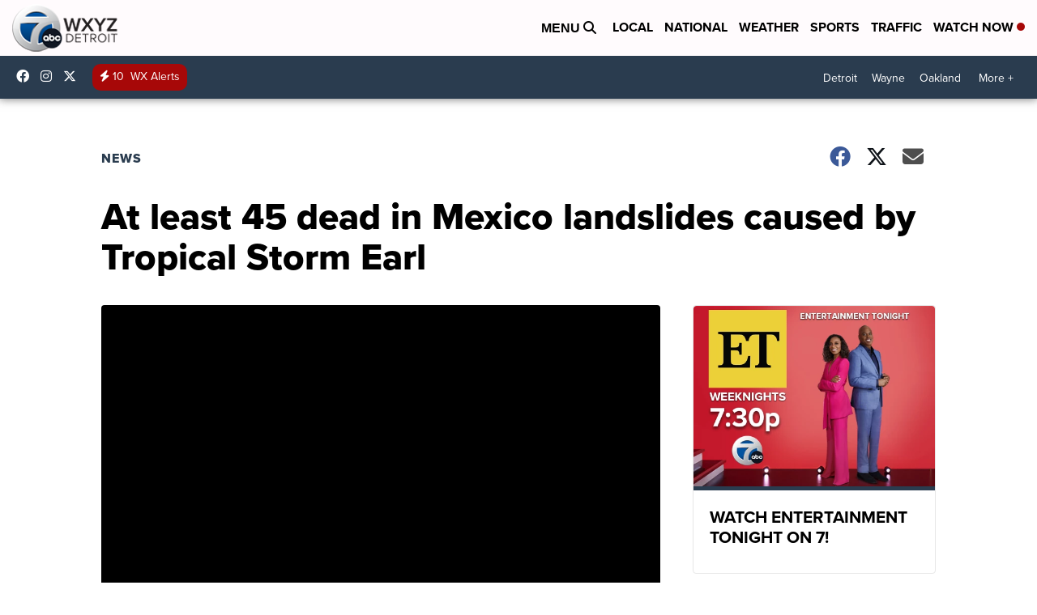

--- FILE ---
content_type: application/javascript; charset=utf-8
request_url: https://fundingchoicesmessages.google.com/f/AGSKWxX0gXbV0e8BR-NdaLIsAOpM-HeSIAgoK8KOcSJFarrRqhvHrzmGAG-g499sRhFGF1MwXFxTp8D-5npYyowC_fArYdIkW7uKawP2mUFbED_yTsIqoSn_zRzznd8gkuUCBgQgBJb-ftYbRuX5WW4rZnZSpGXurkRzGwsSMB8toWAGBbbRrXm5ZNnAfx05/_-tower-ad-/190_900./attachad./special_ad./adexample?
body_size: -1289
content:
window['a480e69a-4e8d-48ee-afab-d8a890b2d814'] = true;